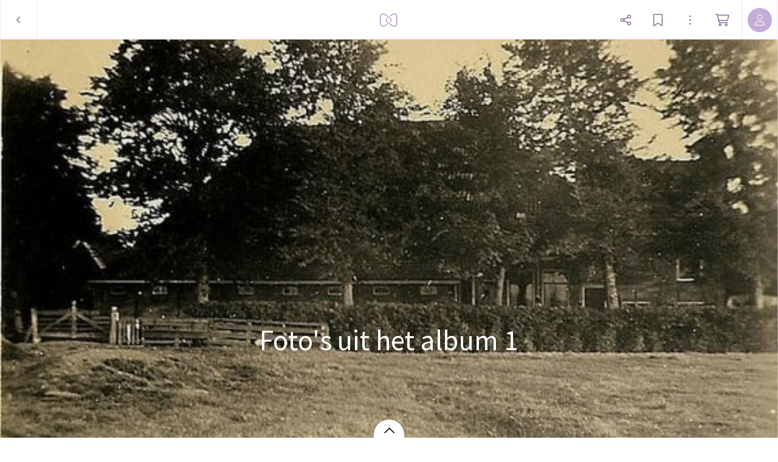

--- FILE ---
content_type: application/javascript
request_url: https://myalbum.com/legacyalbum/yzxboDN60TXE/json
body_size: 2647
content:
{"album":{"key":"yzxboDN60TXE","title":"Foto\u0027s uit het album 1","subTitle":"","gridVersion":"d73e60961531f6c2a2cac9af2e43b89de951e59a","bookmarkers":[],"creators":[{"shortname":"Mario","fullname":"Mario Grims","avatar":{"key":"","url":"","sizes":[],"initials":"MG","color":"6bc2ed"}}],"header":{"photo":{"photoKey":"mmxulEGFVuwm","isPanorama":false,"hasPanoramaView":false,"hasAnimatedView":false,"fileName":"1.jpg","sizes":[["180",286,180,"photo\/180\/9dd51ba6-e8a5-427e-be6f-4fbba5658ff8.jpg",1],["1k0",572,360,"photo\/1k0\/aa0af055-84c8-4d28-950a-0dff4ad3acd7.jpg",1]],"colors":{"dominant":"ddc794","accent":"dbd0a4"},"previewSize":[["180",286,180,"photo\/180\/9dd51ba6-e8a5-427e-be6f-4fbba5658ff8.jpg",1]]},"design":{"key":"error-uvic-gulgul","set":"myalbum","description":"Page 0","default":true,"published":true,"type":"cover","blueprints":[{"name":"landscape 4","url":"https:\/\/misc.myalbum.io\/designs\/blueprints\/error-uvic-gulgul\/38\/0cda1cce-69a3-40d5-8860-e7732e0b116f.json","width":4600,"height":1090,"artBox":{"width":1900,"height":1000}},{"name":"landscape 2","url":"https:\/\/misc.myalbum.io\/designs\/blueprints\/error-uvic-gulgul\/38\/5ed0c308-26c9-4423-a136-161d7594d564.json","width":3074,"height":1090,"artBox":{"width":1374,"height":1000}},{"name":"landscape 3","url":"https:\/\/misc.myalbum.io\/designs\/blueprints\/error-uvic-gulgul\/38\/662b4228-177a-4e62-8310-471a82c40a47.json","width":3800,"height":1090,"artBox":{"width":1537,"height":1000}},{"name":"square","url":"https:\/\/misc.myalbum.io\/designs\/blueprints\/error-uvic-gulgul\/38\/77b834cf-4144-4cb9-a632-4284d49331da.json","width":2368,"height":1096,"artBox":{"width":1000,"height":1000}},{"name":"landscape 1","url":"https:\/\/misc.myalbum.io\/designs\/blueprints\/error-uvic-gulgul\/38\/8f7d56b7-620c-4ea6-b564-73fe8294eb24.json","width":2571,"height":1090,"artBox":{"width":1203,"height":1000}},{"name":"portrait 1","url":"https:\/\/misc.myalbum.io\/designs\/blueprints\/error-uvic-gulgul\/38\/dfe424f9-850b-459f-9f61-16eb3d39b8dc.json","width":2326,"height":1490,"artBox":{"width":988,"height":1400}},{"name":"portrait 2","url":"https:\/\/misc.myalbum.io\/designs\/blueprints\/error-uvic-gulgul\/38\/ed1379c5-6c11-4db8-9f65-d5be1f5472bc.json","width":2531,"height":1490,"artBox":{"width":1173,"height":1400}}]},"logo":""}},"itemdata":{"mmxulEGFVuwm":{"type":1,"shape":0,"social":[0,0],"photoKey":"mmxulEGFVuwm","isPanorama":false,"hasPanoramaView":false,"hasAnimatedView":false,"fileName":"1.jpg","sizes":[["180",286,180,"photo\/180\/9dd51ba6-e8a5-427e-be6f-4fbba5658ff8.jpg",1],["1k0",572,360,"photo\/1k0\/aa0af055-84c8-4d28-950a-0dff4ad3acd7.jpg",1]]},"50nNxjPPYjNM":{"type":1,"shape":0,"social":[0,0],"photoKey":"50nNxjPPYjNM","isPanorama":false,"hasPanoramaView":false,"hasAnimatedView":false,"fileName":"2.jpg","sizes":[["180",291,180,"photo\/180\/7917adf4-b016-4d8e-a6a4-897566e77792.jpg",1],["360",582,360,"photo\/360\/44e4c5a4-d80e-488e-abe5-60899d893f8a.jpg",1],["1k0",679,420,"photo\/1k0\/576f7e40-f4a6-4d5b-996f-e1af732988c0.jpg",1]]},"gyRH3GU91z4I":{"type":1,"shape":0,"social":[0,0],"photoKey":"gyRH3GU91z4I","isPanorama":false,"hasPanoramaView":false,"hasAnimatedView":false,"fileName":"3.jpg","sizes":[["180",272,180,"photo\/180\/601f6171-60d6-4324-98f0-a15f61bb3716.jpg",1],["360",544,360,"photo\/360\/daf95a84-e0fc-422d-b8be-5b12b9f0d6f9.jpg",1],["1k0",612,405,"photo\/1k0\/446d3947-ab8a-45d2-a591-042d5725045c.jpg",1]]},"UxefQZX9UisO":{"type":1,"shape":0,"social":[0,0],"photoKey":"UxefQZX9UisO","isPanorama":false,"hasPanoramaView":false,"hasAnimatedView":false,"fileName":"4.jpg","sizes":[["180",262,180,"photo\/180\/37465491-ab5a-40ed-a3cd-9302cb771e10.jpg",1],["1k0",524,360,"photo\/1k0\/de19e1f8-5cf0-41bf-aff4-77d3844ce513.jpg",1]]},"5JlajVNiRSbo":{"type":1,"shape":0,"social":[0,0],"photoKey":"5JlajVNiRSbo","isPanorama":false,"hasPanoramaView":false,"hasAnimatedView":false,"fileName":"5.jpg","sizes":[["180",286,180,"photo\/180\/352f8723-f79c-4649-865a-ce3bfb291bf9.jpg",1],["360",572,360,"photo\/360\/103d5f5b-5867-4c5f-8cad-9535b8673d65.jpg",1],["1k0",858,540,"photo\/1k0\/3b1edb48-73bc-4cd2-b3d5-4d6c3d012266.jpg",1]]},"L5oaTJUk0BXI":{"type":1,"shape":0,"social":[0,0],"photoKey":"L5oaTJUk0BXI","isPanorama":false,"hasPanoramaView":false,"hasAnimatedView":false,"fileName":"6.jpg","sizes":[["180",275,180,"photo\/180\/f59b45a4-81ab-4f6c-8b2c-ad3852bea6e5.jpg",1],["360",550,360,"photo\/360\/256c26f7-3007-4162-827f-fb180aeb0ba8.jpg",1],["1k0",605,396,"photo\/1k0\/323e6d86-4743-4a72-89d5-5402f42abb1c.jpg",1]]},"MIELoGiZtVig":{"type":1,"shape":0,"social":[0,0],"photoKey":"MIELoGiZtVig","isPanorama":false,"hasPanoramaView":false,"hasAnimatedView":false,"fileName":"7.jpg","sizes":[["180",180,283,"photo\/180\/6c476027-1531-4c84-b191-9a313b61c267.jpg",1],["1k0",360,566,"photo\/1k0\/e4a8189c-755b-48ce-8c17-93f4f534cccd.jpg",1]]},"kdlouAGhd7JF":{"type":1,"shape":0,"social":[0,0],"photoKey":"kdlouAGhd7JF","isPanorama":false,"hasPanoramaView":false,"hasAnimatedView":false,"fileName":"8.jpg","sizes":[["180",255,180,"photo\/180\/0c57f931-9364-4cd8-8c7f-cc0c98729f75.jpg",1],["360",510,360,"photo\/360\/7fb34bc1-24de-4d93-b620-bd88b5aac655.jpg",1],["540",765,540,"photo\/540\/22de70fa-5725-4614-988c-c05d56c94694.jpg",1],["1k0",1530,1080,"photo\/1k0\/0ba60f04-e335-482c-a47b-da36d26cc860.jpg",1]]},"BRh9Wt8RnvUP":{"type":1,"shape":0,"social":[0,0],"photoKey":"BRh9Wt8RnvUP","isPanorama":false,"hasPanoramaView":false,"hasAnimatedView":false,"fileName":"9.jpg","sizes":[["180",291,180,"photo\/180\/6e4219ac-3756-4e59-a3ee-baaf0c4b2e1e.jpg",1],["1k0",582,360,"photo\/1k0\/ba0ba967-afba-491d-bf28-ded731c7ce89.jpg",1]]},"427rzxFd9d0j":{"type":1,"shape":0,"social":[0,0],"photoKey":"427rzxFd9d0j","isPanorama":false,"hasPanoramaView":false,"hasAnimatedView":false,"fileName":"10.jpg","sizes":[["180",279,180,"photo\/180\/180baadc-8598-4e21-8565-06a5f218fdcb.jpg",1],["360",558,360,"photo\/360\/89344a24-6881-41b4-b789-757b18d072a4.jpg",1],["1k0",651,420,"photo\/1k0\/449ccc2e-fad5-43f8-a78c-0ee36c7f5547.jpg",1]]}},"groups":[{"items":[[{"key":"mmxulEGFVuwm"},{"key":"50nNxjPPYjNM"},{"key":"gyRH3GU91z4I"}],[{"key":"UxefQZX9UisO"},{"key":"5JlajVNiRSbo"}]],"typeCounts":{"1":5}},{"items":[[{"key":"L5oaTJUk0BXI"}],[{"key":"MIELoGiZtVig"}],[{"key":"kdlouAGhd7JF"}]],"typeCounts":{"1":3}},{"items":[[{"key":"BRh9Wt8RnvUP"}],[{"key":"427rzxFd9d0j"}]],"typeCounts":{"1":2}}],"style":{"default":{"groupMargin":{"left":0,"right":0},"groupDivider":{"default":0.0028,"min":2,"max":4},"groupTypeDivider":{"default":0.0028,"min":2,"max":4},"highlightGroupMargin":{"left":0,"right":0},"itemDivider":{"default":0.0028,"min":2,"max":4},"textItem":{"emptyHighlightHeight":{"default":0.03},"padding":{"top":0.046,"minTop":10,"bottom":0.046,"minBottom":10,"left":0.023,"minLeft":7.5,"right":0.023,"minRight":7.5},"maxWidth":{"default":0.85,"min":1400},"textFontSize":{"default":0.0231},"textMargin":{"top":0.0077},"titleFontSize":{"default":0.052437}},"photoItem":{"parallax":true},"colorstitching":true,"bgColor":"ffffff"},"small":{"groupMargin":{"left":0,"right":0},"groupDivider":{"default":0.0028,"min":2,"max":4},"groupTypeDivider":{"default":0.0028,"min":2,"max":4},"highlightGroupMargin":{"left":0,"right":0},"itemDivider":{"default":0.0028,"min":2,"max":4},"textItem":{"emptyHighlightHeight":{"default":0.15},"padding":{"top":0.046,"minTop":55,"bottom":0.046,"minBottom":55,"left":0.023,"minLeft":25,"right":0.023,"minRight":25},"maxWidth":{"default":0.85,"min":1400},"textFontSize":{"default":0.0231,"min":29,"max":29},"textMargin":{"top":0.0077,"minTop":9,"maxTop":9},"titleFontSize":{"default":0.052437}},"photoItem":{"parallax":true},"colorstitching":true,"bgColor":"ffffff"},"print":{"groupMargin":{"left":0,"right":0},"groupDivider":{"default":0.0028,"min":2,"max":4},"groupTypeDivider":{"default":0.0028,"min":2,"max":4},"highlightGroupMargin":{"left":0,"right":0},"itemDivider":{"default":0.0028,"min":2,"max":4},"textItem":{"emptyHighlightHeight":{"default":0.03},"padding":{"top":0.046,"minTop":10,"bottom":0.046,"minBottom":10,"left":0.023,"minLeft":7.5,"right":0.023,"minRight":7.5},"maxWidth":{"default":0.85,"min":1400},"textFontSize":{"default":0.0231},"textMargin":{"top":0.0077},"titleFontSize":{"default":0.052437}},"photoItem":{"parallax":true},"colorstitching":true,"bgColor":"ffffff"}},"template":{"id":2,"name":"Classic"},"customJS":"","domains":["https:\/\/myalbum.com","https:\/\/thumbs-eu-west-1.myalbum.io\/","https:\/\/thumbs-us-west-2.myalbum.io\/","https:\/\/thumbs-us-east-1.myalbum.io\/","https:\/\/myalbum-originals.s3-eu-west-1.amazonaws.com\/","https:\/\/misc.myalbum.io\/","https:\/\/myalbum-video-convert.s3-eu-west-1.amazonaws.com\/","https:\/\/uploads-eu-west-1.myalbum.io\/","https:\/\/myalbum-uploads-us-west-2.s3-us-west-2.amazonaws.com\/","https:\/\/myalbum-uploads-us-east-1.s3.amazonaws.com\/"]}